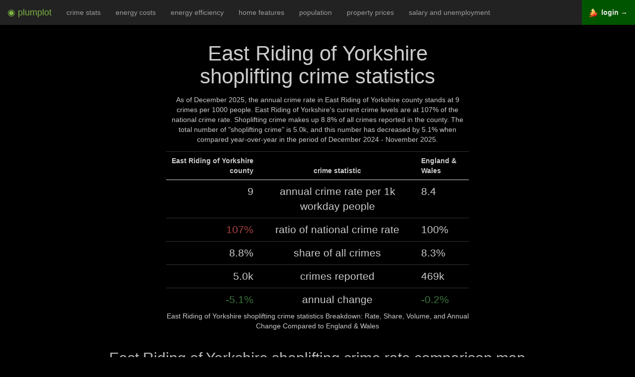

--- FILE ---
content_type: text/html; charset=utf-8
request_url: https://www.plumplot.co.uk/East-Riding-of-Yorkshire-shoplifting-crime-statistics.html
body_size: 5869
content:
<!DOCTYPE html><html lang="en"><head><script async src="https://www.googletagmanager.com/gtag/js?id=G-SQBBDWWRQH"></script><script>window.dataLayer=window.dataLayer || [];function gtag(){dataLayer.push(arguments);}gtag('js', new Date());gtag('config','G-SQBBDWWRQH',{'anonymize_ip':true});</script><title>East-Riding-of-Yorkshire shoplifting crime stats in maps and graphs 12/2025</title><meta name="og:title" content="East-Riding-of-Yorkshire shoplifting crime stats in maps and graphs 12/2025"><meta name="og:description" content="Crime rate trends and ranking. Comparison to national crime rate and to other counties."><meta name="og:type" content="website"><meta name="description" content="Crime rate trends and ranking. Comparison to national crime rate and to other counties."><meta http-equiv="Content-Type" content="text/html; charset=UTF-8"><meta name="viewport" content="width=device-width, initial-scale=1"><meta name="author" content="Plumplot"><meta property="og:image" content="https://i.plumplot.co.uk/East-Riding-of-Yorkshire-shoplifting-crime-rate-comparison-map.png"><meta property="og:image:width"  content="1325" /><meta property="og:image:height" content="900" /><meta property="article:modified_time" content="14 December 2025" /><style>.spacesm{padding-top:15px;}.spacem{padding-top:30px;}.space{padding-top:60px;}.mh1{ font-size: 190%; }.mh2{ font-size: 150%; }.mh3{ font-size: 130%; }.r0 { color: #e6f5d0; }.r1 { color: #c51b7d; }.r2 { color: #de77ae; }.r3 { color: #f1b6da; }.r4 { color: #fee090; }.r5 { color: #b8e186; }.r6 { color: #7fbc41; }.r7 { color: #4d9221; }.r0bg { background-color: #e6f5d0; }.r1bg { background-color: #c51b7d; }.r2bg { background-color: #de77ae; }.r3bg { background-color: #f1b6da; }.r4bg { background-color: #fee090; }.r5bg { background-color: #b8e186; }.r6bg { background-color: #7fbc41; }.r7bg { background-color: #4d9221; }.pr1 { color: #FFEDA0; }.pr2 { color: #FED976; }.pr3 { color: #FEB24C; }.pr4 { color: #FD8D3C; }.pr5 { color: #FC4E2A; }.pr6 { color: #E31A1C; }.pr7 { color: #BD0026; }.pr8 { color: #800026; }.pr9 { color: #520018; }.bgray{background-color:#222;padding:10px;}table.borderless td,table.borderless th{ border: none !important;}.nogap{ padding: 0 !important; margin: 0 !important; }a{color:#409940;text-decoration:none}a:focus,a:hover{color:#5cb85c;text-decoration:underline}a:focus{outline:5px auto -webkit-focus-ring-color;outline-offset:-2px}.svg{width:20vh;fill:currentColor;vertical-align:bottom;}#navbar-toggle-cbox:checked ~ .collapse{display: block;}#navbar-toggle-cbox{display:none}input{margin:0;font:inherit;color:inherit}input::-moz-focus-inner{padding:0;border:0}input{line-height:normal}input[type=checkbox]{-webkit-box-sizing:border-box;-moz-box-sizing:border-box;box-sizing:border-box;padding:0}*{-webkit-box-sizing:border-box;-moz-box-sizing:border-box;box-sizing:border-box}:after,:before{-webkit-box-sizing:border-box;-moz-box-sizing:border-box;box-sizing:border-box}input{font-family:inherit;font-size:inherit;line-height:inherit}.sr-only{position:absolute;width:1px;height:1px;padding:0;margin:-1px;overflow:hidden;clip:rect(0,0,0,0);border:0}.text-center{text-align:center}ul{margin-top:0;margin-bottom:10px}label{display:inline-block;max-width:100%;margin-bottom:5px;font-weight:700}input[type=checkbox]{margin:4px 0 0;margin-top:1px\9;line-height:normal}input[type=checkbox]:focus{outline:5px auto -webkit-focus-ring-color;outline-offset:-2px}.collapse{display:none}.nav{padding-left:0;margin-bottom:0;list-style:none}.nav>li{position:relative;display:block}.nav>li>a{position:relative;display:block;padding:10px 15px}.nav>li>a:focus,.nav>li>a:hover{text-decoration:none;background-color:#eee}.navbar{position:relative;min-height:50px;margin-bottom:20px;border:1px solid transparent}@media (min-width:1200px){.navbar{border-radius:4px}}@media (min-width:1200px){.navbar-header{float:left}}.navbar-collapse{padding-right:15px;padding-left:15px;overflow-x:visible;-webkit-overflow-scrolling:touch;border-top:1px solid transparent;-webkit-box-shadow:inset 0 1px 0 rgba(255,255,255,.1);box-shadow:inset 0 1px 0 rgba(255,255,255,.1)}@media (min-width:1200px){.navbar-collapse{width:auto;border-top:0;-webkit-box-shadow:none;box-shadow:none}.navbar-collapse.collapse{display:block!important;height:auto!important;padding-bottom:0;overflow:visible!important}.navbar-fixed-top .navbar-collapse{padding-right:0;padding-left:0}}.navbar-fixed-top .navbar-collapse{max-height:340px}@media (max-device-width:480px) and (orientation:landscape){.navbar-fixed-top .navbar-collapse{max-height:200px}}.navbar-fixed-top{position:fixed;right:0;left:0;z-index:1030}@media (min-width:1200px){.navbar-fixed-top{border-radius:0}}.navbar-fixed-top{top:0;border-width:0 0 1px}.navbar-brand{float:left;height:50px;padding:15px 15px;font-size:18px;line-height:20px}.navbar-brand:focus,.navbar-brand:hover{text-decoration:none}.navbar-toggle{position:relative;float:right;padding:9px 10px;margin-top:8px;margin-right:15px;margin-bottom:8px;background-color:transparent;background-image:none;border:1px solid transparent;border-radius:4px}.navbar-toggle:focus{outline:0}.navbar-toggle .icon-bar{display:block;width:22px;height:2px;border-radius:1px}.navbar-toggle .icon-bar+.icon-bar{margin-top:4px}@media (min-width:1200px){.navbar-toggle{display:none}}.navbar-nav{margin:7.5px -15px}.navbar-nav>li>a{padding-top:10px;padding-bottom:10px;line-height:20px}@media (min-width:1200px){.navbar-nav{float:left;margin:0}.navbar-nav>li{float:left}.navbar-nav>li>a{padding-top:15px;padding-bottom:15px}}@media (min-width:1200px){.navbar-right{float:right!important;margin-right:-15px}}.navbar-inverse{background-color:#222;border-color:#080808}.navbar-inverse .navbar-brand{color:#9d9d9d}.navbar-inverse .navbar-brand:focus,.navbar-inverse .navbar-brand:hover{color:#fff;background-color:transparent}.navbar-inverse .navbar-nav>li>a{color:#9d9d9d}.navbar-inverse .navbar-nav>li>a:focus,.navbar-inverse .navbar-nav>li>a:hover{color:#fff;background-color:transparent}.navbar-inverse .navbar-toggle{border-color:#333}.navbar-inverse .navbar-toggle:focus,.navbar-inverse .navbar-toggle:hover{background-color:#333}.navbar-inverse .navbar-toggle .icon-bar{background-color:#fff}.navbar-inverse .navbar-collapse{border-color:#101010}.nav:after,.nav:before,.navbar-collapse:after,.navbar-collapse:before,.navbar-header:after,.navbar-header:before,.navbar:after,.navbar:before{display:table;content:" "}.nav:after,.navbar-collapse:after,.navbar-header:after,.navbar:after{clear:both}@-ms-viewport{width:device-width}.tablescroll {height: 260px !important;overflow: auto;margin: 15px 0px 5px 0px;}/*! * Bootstrap v3.3.7 (http://getbootstrap.com) * Copyright 2011-2016 Twitter, Inc. * Licensed under MIT (https://github.com/twbs/bootstrap/blob/master/LICENSE) normalize.css v3.0.3 | MIT License | github.com/necolas/normalize.css */html{font-family:sans-serif;-webkit-text-size-adjust:100%;-ms-text-size-adjust:100%}body{margin:0}figure,footer{display:block}b{font-weight:700}h1{margin:.67em 0;font-size:2em}small{font-size:80%}img{border:0}svg:not(:root){overflow:hidden}figure{margin:1em 40px}hr{height:0;-webkit-box-sizing:content-box;-moz-box-sizing:content-box;box-sizing:content-box}table{border-spacing:0;border-collapse:collapse}td,th{padding:0}@media print{*,:after,:before{color:#000!important;text-shadow:none!important;background:0 0!important;-webkit-box-shadow:none!important;box-shadow:none!important}a,a:visited{text-decoration:underline}a[href]:after{content:" (" attr(href) ")"}thead{display:table-header-group}img,tr{page-break-inside:avoid}img{max-width:100%!important}h2,h3{orphans:3;widows:3}h2,h3{page-break-after:avoid}.table{border-collapse:collapse!important}.table td,.table th{background-color:#fff!important}}*{-webkit-box-sizing:border-box;-moz-box-sizing:border-box;box-sizing:border-box}:after,:before{-webkit-box-sizing:border-box;-moz-box-sizing:border-box;box-sizing:border-box}html{font-size:10px;-webkit-tap-highlight-color:rgba(0,0,0,0)}body{font-family:"Helvetica Neue",Helvetica,Arial,sans-serif;font-size:14px;line-height:1.42857143;color:#333;background-color:#fff}figure{margin:0}img{vertical-align:middle}.img-responsive{display:block;max-width:100%;height:auto}hr{margin-top:20px;margin-bottom:20px;border:0;border-top:1px solid #eee}h1,h2,h3,h4{font-family:inherit;font-weight:500;line-height:1.1;color:inherit}h2,h3,h4 small{font-weight:400;line-height:1;color:#bbb}h1,h2,h3{margin-top:20px;margin-bottom:10px}h4{margin-top:10px;margin-bottom:10px}h2 small,h3 small{font-size:65%}h4 small{font-size:75%}h1{font-size:42px}h2{font-size:30px}h3{font-size:24px}h2{font-size:30px}h3{font-size:24px}h4{font-size:18px}small{font-size:85%}.text-left{text-align:left}.text-right{text-align:right}.text-center{text-align:center}.text-success{color:#3c763d}.text-danger{color:#a94442}.container{padding-right:15px;padding-left:15px;margin-right:auto;margin-left:auto}@media (min-width:768px){.container{width:750px}}@media (min-width:992px){.container{width:970px}}@media (min-width:1200px){.container{width:1170px}}.col-lg-10,.col-lg-12,.col-lg-2,.col-lg-3,.col-lg-4,.col-lg-5,.col-lg-6,.col-lg-8,.col-md-4{position:relative;min-height:1px;padding-right:15px;padding-left:15px}@media (min-width:992px){.col-md-4{float:left}.col-md-4{width:33.33333333%}}@media (min-width:1200px){.col-lg-10,.col-lg-12,.col-lg-2,.col-lg-3,.col-lg-4,.col-lg-5,.col-lg-6,.col-lg-8{float:left}.col-lg-12{width:100%}.col-lg-10{width:83.33333333%}.col-lg-8{width:66.66666667%}.col-lg-6{width:50%}.col-lg-3{width:25%}.col-lg-4{width:33.33333333%}.col-lg-5{width:41.66666667%}.col-lg-2{width:16.66666667%}.col-lg-offset-4{margin-left:33.33333333%}.col-lg-offset-3{margin-left:25%}.col-lg-offset-2{margin-left:16.66666667%}.col-lg-offset-1{margin-left:8.33333333%}}table{background-color:transparent}th{text-align:left}.table{width:100%;max-width:100%;margin-bottom:20px}.table>tbody>tr>td,.table>thead>tr>th{padding:8px;line-height:1.42857143;vertical-align:top;border-top:1px solid #333}.table>thead>tr>th{vertical-align:bottom;border-bottom:1px solid #ddd}.table>thead:first-child>tr:first-child>th{border-top:0}.table-condensed>tbody>tr>td,.table-condensed>thead>tr>th{padding:5px}.container:after,.container:before{display:table;content:" "}.container:after{clear:both}.center-block{display:block;margin-right:auto;margin-left:auto}@-ms-viewport{width:device-width}</style></head><body class="text-center" style="background-color: black; color: #ccc; padding:50px 0px 0px 0px;"><div class="navbar navbar-inverse navbar-fixed-top" role="navigation"><input type="checkbox" id="navbar-toggle-cbox"><div class="navbar-header"><label for="navbar-toggle-cbox" class="navbar-toggle collapsed" data-toggle="collapse" data-target="#navbar"><span class="sr-only">Toggle navigation</span><span class="icon-bar"></span><span class="icon-bar"></span><span class="icon-bar"></span></label><a class="navbar-brand" href="https://www.plumplot.co.uk"><span style="color: #7CB342;">&#x25C9; plumplot</span></a></div><div class="collapse navbar-collapse"><ul class="nav navbar-nav"><li><a href="East-Riding-of-Yorkshire-crime-stats.html">crime stats</a></li><li><a href="East-Riding-of-Yorkshire-home-energy-costs.html">energy costs</a></li><li><a href="East-Riding-of-Yorkshire-home-energy-efficiency.html">energy efficiency</a></li><li><a href="East-Riding-of-Yorkshire-home-features.html">home features</a></li><li><a href="East-Riding-of-Yorkshire-population.html">population</a></li><li><a href="East-Riding-of-Yorkshire-house-prices.html">property prices</a></li><li><a href="East-Riding-of-Yorkshire-salary-and-unemployment.html">salary and unemployment</a></li></ul><ul class="nav navbar-nav" style="float: right !important;"><li style="background-color: #005500;"><a href="https://a.plumplot.co.uk?yr=-13&amp;tab=crime_map_s&amp;pc=35"><img src="a/img/map-24.png"> &nbsp;<b style="color: #eee;">login &rarr;</b></a></li></ul></div></div><div class="col-lg-offset-3 col-lg-6 spacesm"><h1>East Riding of Yorkshire shoplifting crime statistics</h1><p>As of December 2025, the annual crime rate in East Riding of Yorkshire county stands at 9 crimes per 1000 people. East Riding of Yorkshire's current crime levels are at 107% of the national crime rate. Shoplifting crime makes up 8.8% of all crimes reported in the county. The total number of &quot;shoplifting crime&quot; is 5.0k, and this number has decreased by 5.1% when compared year-over-year in the period of December 2024 - November 2025.</p><table class="table condensed"><caption style="caption-side:bottom">East Riding of Yorkshire shoplifting crime statistics Breakdown: Rate, Share, Volume, and Annual Change Compared to England &amp; Wales</caption><thead><tr><th class="text-right">East Riding of Yorkshire county</th><th class="text-center">crime statistic</th><th class="text-left">England &amp; Wales</th></tr></thead><tbody><tr><td class="mh2 text-right">9</td><td class="mh2">annual crime rate per 1k workday people</td><td class="mh2 text-left">8.4</td></tr><tr><td class="mh2 text-right"><span class="text-danger">107%</span></td><td class="mh2">ratio of national crime rate</td><td class="mh2 text-left">100%</td></tr><tr><td class="mh2 text-right">8.8%</td><td class="mh2"><span> </span>share of all crimes</td><td class="mh2 text-left">8.3%</td></tr><tr><td class="mh2 text-right">5.0k</td><td class="mh2">crimes reported</td><td class="mh2 text-left">469k</td></tr><tr><td class="mh2 text-right"><span class="text-success">-5.1%</span></td><td class="mh2">annual change</td><td class="mh2 text-left"><span class="text-success">-0.2%</span></td></tr></tbody></table></div><div class="col-lg-offset-1 col-lg-10"><h2>East Riding of Yorkshire shoplifting crime rate comparison map</h2><a href="https://a.plumplot.co.uk?tab=crime_map_s&amp;yr=-13&amp;pc=35&amp;ct=12" rel="nofollow"><img src="//i.plumplot.co.uk/East-Riding-of-Yorkshire-shoplifting-crime-rate-comparison-map.png" class="img-responsive center-block" alt="East Riding of Yorkshire shoplifting crime rate comparison map"></a></div><div class="col-lg-offset-1 col-lg-10 space"><h2>East Riding of Yorkshire shoplifting crime rate rank</h2><p>Crime rate ranking : East Riding of Yorkshire county has the <span class="mh1">15.</span> <b>highest</b> crime rate out of 54 counties</p></div><div class="col-lg-offset-1 col-lg-10"><img src="//i.plumplot.co.uk/East-Riding-of-Yorkshire-shoplifting-crime-rate-rank.png" class="img-responsive center-block spacem" alt="East Riding of Yorkshire shoplifting crime rate rank"></div><div class="col-lg-offset-2 col-lg-8 space"><h2>East Riding of Yorkshire shoplifting crime rate compared to other counties</h2><p>The total number of &quot;shoplifting crime&quot; is 5.0k, and this number has decreased by 5.1% when compared year-over-year in the period of December 2024 - November 2025. In the graph below, county are compared by crime rate and crime rate percentage change. Crime rate percentage change compares the county crime rate between December 2024 - November 2025 to the county crime rate in the previous 12 months. The size of the circle reflects the number of total crimes reported. The bigger the circle, the higher the number of crimes reported in the county.</p><p><span class="mh1 text-success">-5.1%</span> annual change<span class="text-success">, crime is declining</span></p><p><span class="mh1">5.0k</span> crimes reported</p></div><div class="col-lg-offset-2 col-lg-8 spacem"><figure><img src="//i.plumplot.co.uk/East-Riding-of-Yorkshire-shoplifting-crime-rate-compared-to-other-counties.png" class="img-responsive center-block" alt="East Riding of Yorkshire shoplifting crime rate compared to other counties"><span style="position: absolute; top: 50%; left: -7em; transform: rotate(-90deg); margin-top: -2em; color: #222; background-color:white;">Crime rate percentage change</span></figure><span style="color: #222; background-color:white;">Crime rate per 1000 workday people</span></div><div class="col-lg-offset-1 col-lg-10"><h2 class="space">East Riding of Yorkshire shoplifting crime volume</h2><p>Number of crime incidents by month from January 2014 to November 2025.</p><p><img src="//i.plumplot.co.uk/East-Riding-of-Yorkshire-shoplifting-crime-volume.png" class="img-responsive center-block" alt="East Riding of Yorkshire shoplifting crime volume"></p><h2 class="space">East Riding of Yorkshire shoplifting crime rate</h2><p>Crime rate per 1000 workday people compared to the national crime rate by year.</p><p><a href="https://a.plumplot.co.uk?tab=critime&amp;yr=&amp;pc=35&amp;ct=12" rel="nofollow"><img src="//i.plumplot.co.uk/East-Riding-of-Yorkshire-shoplifting-crime-rate.png" class="img-responsive center-block" alt="East Riding of Yorkshire shoplifting crime rate"></a></p><h2 class="space">East Riding of Yorkshire shoplifting crime seasonality</h2><p>Total number of crimes reported in a given calendar month (1 = January &hellip; 12 = December) in the previous five years, i.e. from 2020 till 2024.</p><p><img src="//i.plumplot.co.uk/East-Riding-of-Yorkshire-shoplifting-crime-seasonality.png" class="img-responsive center-block" alt="East Riding of Yorkshire shoplifting crime seasonality"></p><h2 class="space">Plumplot area insights - interactive charts and maps</h2><p><a href="https://a.plumplot.co.uk?tab=crime_map_s&amp;yr=-13&amp;pc=35&amp;ct=12&amp;_pim=crime" rel="nofollow"><img src="a/img/paid-crime.png" class="img-responsive center-block" alt="Plumplot area insights - interactive maps and charts"></a></p></div><div class="col-lg-12 mh1 spacesm"><h2 class="spacem">Next for East Riding of Yorkshire county</h2></div><div class="col-lg-12 mh1 spacesm"><a href="East-Riding-of-Yorkshire-crime-stats.html"> &rarr; Crime stats &nbsp; <img src="a/img/next/crime-stats.webp"><br><br></a></div><div class="col-lg-12 mh1 spacesm"><a href="East-Riding-of-Yorkshire-home-energy-costs.html"> &rarr; Energy costs &nbsp; <img src="a/img/next/home-energy-costs.webp"><br><br></a></div><div class="col-lg-12 mh1 spacesm"><a href="East-Riding-of-Yorkshire-house-prices.html"> &rarr; Property prices &nbsp; <img src="a/img/next/house-prices.webp"><br><br></a></div><div class="col-lg-12 mh1 spacesm"><a href="East-Riding-of-Yorkshire-home-features.html"> &rarr; Home features &nbsp; <img src="a/img/next/home-features.webp"><br><br></a></div><div class="col-lg-12 mh1 spacesm"><a href="East-Riding-of-Yorkshire-salary-and-unemployment.html"> &rarr; Salary and unemployment &nbsp; <img src="a/img/next/salary-and-unemployment.webp"><br><br></a></div><div class="col-lg-12 mh1 spacesm"><a href="East-Riding-of-Yorkshire-population.html"> &rarr; Population statistics &nbsp; <img src="a/img/next/population.webp"><br><br></a></div><div class="col-lg-12 mh1 spacesm"><a href="East-Riding-of-Yorkshire-home-energy-efficiency.html"> &rarr; Home energy efficiency &nbsp; <img src="a/img/next/home-energy-efficiency.webp"><br><br></a></div><div class="col-lg-offset-2 col-lg-8 space"><a href="https://www.plumplot.co.uk"><svg class="svg" xmlns:rdf="http://www.w3.org/1999/02/22-rdf-syntax-ns#" xmlns="http://www.w3.org/2000/svg" xmlns:cc="http://creativecommons.org/ns#" xmlns:xlink="http://www.w3.org/1999/xlink" xmlns:dc="http://purl.org/dc/elements/1.1/" xmlns:svg="http://www.w3.org/2000/svg" viewBox="0 450 610 570" version="1.1"><g><path d="m391.75 455.4-22.168 0.12248 2.1433 68.709-72.2-48.317 1.286 38.274 231.54 153.58c11.73 0.16794 23.695-2.4043 16.595-25.046l-154.55-103.35-2.64-83.96zm-99.02 20.09-248.44 167.73c-6.8887 20.736 6.6898 25.356 16.595 25.046l232.46-153.65-0.61-39.13zm-166.63 160.5-27.925 21.372v274.77h27.006l0.91857-296.15zm340.97 0 0.91856 296.15h27.006v-274.77l-27.924-21.372zm-384.26 301.29c-3.7781 4.6541-5.5741 9.3082 0 13.962h427.56c3.1488-3.6045 6.0734-7.2837 0-13.962h-427.56z"/><text x="150" y="800" font-family="Verdana" font-size="99">Home</text></g><metadata><rdf:RDF><cc:Work><dc:format>image/svg+xml</dc:format><dc:type rdf:resource="http://purl.org/dc/dcmitype/StillImage"/><cc:license rdf:resource="http://creativecommons.org/licenses/publicdomain/"/><dc:publisher><cc:Agent rdf:about="http://openclipart.org/"></cc:Agent></dc:publisher><dc:source>https://openclipart.org/detail/170282/eco-green-house-icon-by-cybergedeon</dc:source><dc:creator><cc:Agent><dc:title>dominiquechappard</dc:title></cc:Agent></dc:creator><dc:subject></dc:subject></cc:Work><cc:License rdf:about="http://creativecommons.org/licenses/publicdomain/"><cc:permits rdf:resource="http://creativecommons.org/ns#Reproduction"/><cc:permits rdf:resource="http://creativecommons.org/ns#Distribution"/><cc:permits rdf:resource="http://creativecommons.org/ns#DerivativeWorks"/></cc:License></rdf:RDF></metadata></svg></a></div><div class="col-lg-12 space"></div><div class="container spacem"></div><hr><footer class="footer"><div class="col-lg-offset-2 col-lg-8"><h4><small>Contains public sector information licensed under the <a href="http://www.nationalarchives.gov.uk/doc/open-government-licence/version/3">Open Government Licence v3.0.</a>National Statistics data © Crown copyright and database right 2012, Ordnance Survey data © Crown copyright and database right 2012, Postal Boundaries © GeoLytix copyright and database right 2012, Royal Mail data © Royal Mail copyright and database right 2012. Data sources: <a href="https://data.police.uk/data/">UK police data</a>. <br>Contact: <span style="unicode-bidi: bidi-override; direction: rtl;">ku &#46; oc &#46; tolpmulp &commat; ksa</span></small></h4></div><div class="col-lg-12 spacesm"></div></footer></body></html>